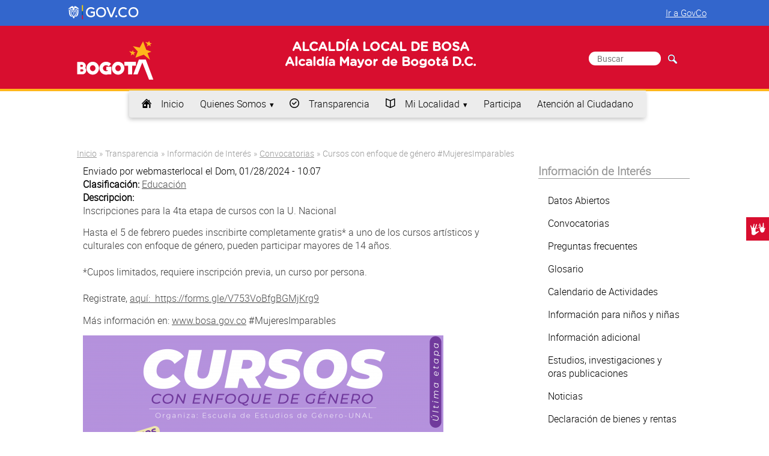

--- FILE ---
content_type: text/html; charset=utf-8
request_url: http://www.bosa.gov.co/transparencia/informacion-interes/convocatoria/cursos-enfoque-genero-mujeresimparables
body_size: 13305
content:
<!DOCTYPE html>
<html xmlns="http://www.w3.org/1999/xhtml" xml:lang="es" lang="es">

<head>
	<title>Cursos con enfoque de género #MujeresImparables</title>
	<meta name="viewport" content="width=device-width, initial-scale=1.0">
	<link rel="shortcut icon" href="/misc/favicon.ico" type="image/vnd.microsoft.icon">
	<style type="text/css" media="all">
@import url("http://www.bosa.gov.co/modules/system/system.base.css?t8k2q6");
@import url("http://www.bosa.gov.co/modules/system/system.menus.css?t8k2q6");
@import url("http://www.bosa.gov.co/modules/system/system.messages.css?t8k2q6");
@import url("http://www.bosa.gov.co/modules/system/system.theme.css?t8k2q6");
</style>
<style type="text/css" media="all">
@import url("http://www.bosa.gov.co/sites/all/modules/contrib/calendar/css/calendar_multiday.css?t8k2q6");
@import url("http://www.bosa.gov.co/sites/all/modules/ckeditor_accordion/css/ckeditor-accordion.css?t8k2q6");
@import url("http://www.bosa.gov.co/sites/all/modules/contrib/colorbox_node/colorbox_node.css?t8k2q6");
@import url("http://www.bosa.gov.co/modules/comment/comment.css?t8k2q6");
@import url("http://www.bosa.gov.co/sites/all/modules/contrib/date/date_api/date.css?t8k2q6");
@import url("http://www.bosa.gov.co/sites/all/modules/contrib/date/date_popup/themes/datepicker.1.7.css?t8k2q6");
@import url("http://www.bosa.gov.co/modules/field/theme/field.css?t8k2q6");
@import url("http://www.bosa.gov.co/sites/all/modules/features/govi_eventos/assets/css/govi_eventos.css?t8k2q6");
@import url("http://www.bosa.gov.co/modules/node/node.css?t8k2q6");
@import url("http://www.bosa.gov.co/modules/search/search.css?t8k2q6");
@import url("http://www.bosa.gov.co/modules/user/user.css?t8k2q6");
@import url("http://www.bosa.gov.co/sites/all/modules/contrib/youtube/css/youtube.css?t8k2q6");
@import url("http://www.bosa.gov.co/sites/all/modules/contrib/views/css/views.css?t8k2q6");
@import url("http://www.bosa.gov.co/sites/all/modules/contrib/ckeditor/css/ckeditor.css?t8k2q6");
</style>
<style type="text/css" media="all">
@import url("http://www.bosa.gov.co/sites/all/modules/contrib/colorbox/styles/default/colorbox_style.css?t8k2q6");
@import url("http://www.bosa.gov.co/sites/all/modules/contrib/ctools/css/ctools.css?t8k2q6");
@import url("http://www.bosa.gov.co/sites/all/modules/contrib/date/date_views/css/date_views.css?t8k2q6");
@import url("http://www.bosa.gov.co/sites/all/modules/contrib/addtoany/addtoany.css?t8k2q6");
@import url("http://www.bosa.gov.co/sites/all/modules/contrib/st_block/css/animate.css?t8k2q6");
</style>
<style type="text/css" media="all">
@import url("http://www.bosa.gov.co/sites/all/themes/govi_tema_SDG/assets/css/base.css?t8k2q6");
@import url("http://www.bosa.gov.co/sites/all/themes/govi_tema_SDG/assets/css/grids.css?t8k2q6");
@import url("http://www.bosa.gov.co/sites/all/themes/govi_tema_SDG/assets/css/pure-grillas-responsivas.css?t8k2q6");
@import url("http://www.bosa.gov.co/sites/all/themes/govi_tema_SDG/assets/css/pure-botones.css?t8k2q6");
@import url("http://www.bosa.gov.co/sites/all/themes/govi_tema_SDG/assets/css/iconos.css?t8k2q6");
@import url("http://www.bosa.gov.co/sites/all/themes/govi_tema_SDG/assets/css/formularios.css?t8k2q6");
@import url("http://www.bosa.gov.co/sites/all/themes/govi_tema_SDG/assets/css/menus.css?t8k2q6");
@import url("http://www.bosa.gov.co/sites/all/themes/govi_tema_SDG/assets/css/menus-dropdown.css?t8k2q6");
@import url("http://www.bosa.gov.co/sites/all/themes/govi_tema_SDG/assets/css/govi.css?t8k2q6");
</style>
<style type="text/css" media="all">
@import url("http://www.bosa.gov.co/sites/bosa.gov.co/files/css_injector/css_injector_1.css?t8k2q6");
</style>
	<script type="text/javascript" src="http://www.bosa.gov.co/sites/all/modules/contrib/jquery_update/replace/jquery/1.10/jquery.min.js?v=1.10.2"></script>
<script type="text/javascript" src="http://www.bosa.gov.co/misc/jquery-extend-3.4.0.js?v=1.10.2"></script>
<script type="text/javascript" src="http://www.bosa.gov.co/misc/jquery-html-prefilter-3.5.0-backport.js?v=1.10.2"></script>
<script type="text/javascript" src="http://www.bosa.gov.co/misc/jquery.once.js?v=1.2"></script>
<script type="text/javascript" src="http://www.bosa.gov.co/misc/drupal.js?t8k2q6"></script>
<script type="text/javascript" src="http://www.bosa.gov.co/sites/all/modules/contrib/jquery_update/replace/ui/external/jquery.cookie.js?v=67fb34f6a866c40d0570"></script>
<script type="text/javascript" src="http://www.bosa.gov.co/sites/all/modules/contrib/jquery_update/replace/misc/jquery.form.min.js?v=2.69"></script>
<script type="text/javascript" src="http://www.bosa.gov.co/misc/ajax.js?v=7.78"></script>
<script type="text/javascript" src="http://www.bosa.gov.co/sites/all/modules/contrib/jquery_update/js/jquery_update.js?v=0.0.1"></script>
<script type="text/javascript" src="http://www.bosa.gov.co/sites/all/modules/contrib/admin_menu/admin_devel/admin_devel.js?t8k2q6"></script>
<script type="text/javascript" src="http://www.bosa.gov.co/sites/all/modules/ckeditor_accordion/js/ckeditor-accordion.js?t8k2q6"></script>
<script type="text/javascript" src="http://www.bosa.gov.co/sites/bosa.gov.co/files/languages/es_aqfILyRTR2gnW8HIz4STpFkzEhvoGQTmjKmaecl9Tx0.js?t8k2q6"></script>
<script type="text/javascript" src="http://www.bosa.gov.co/sites/all/libraries/colorbox/jquery.colorbox-min.js?t8k2q6"></script>
<script type="text/javascript" src="http://www.bosa.gov.co/sites/all/modules/contrib/colorbox/js/colorbox.js?t8k2q6"></script>
<script type="text/javascript" src="http://www.bosa.gov.co/sites/all/modules/contrib/colorbox/styles/default/colorbox_style.js?t8k2q6"></script>
<script type="text/javascript" src="http://www.bosa.gov.co/sites/all/modules/contrib/colorbox/js/colorbox_load.js?t8k2q6"></script>
<script type="text/javascript" src="http://www.bosa.gov.co/sites/all/modules/contrib/colorbox/js/colorbox_inline.js?t8k2q6"></script>
<script type="text/javascript" src="http://www.bosa.gov.co/sites/all/modules/contrib/views/js/base.js?t8k2q6"></script>
<script type="text/javascript" src="http://www.bosa.gov.co/misc/progress.js?v=7.78"></script>
<script type="text/javascript" src="http://www.bosa.gov.co/sites/all/modules/contrib/views/js/ajax_view.js?t8k2q6"></script>
<script type="text/javascript" src="http://www.bosa.gov.co/sites/all/modules/google_analytics/googleanalytics.js?t8k2q6"></script>
<script type="text/javascript">
<!--//--><![CDATA[//><!--
(function(i,s,o,g,r,a,m){i["GoogleAnalyticsObject"]=r;i[r]=i[r]||function(){(i[r].q=i[r].q||[]).push(arguments)},i[r].l=1*new Date();a=s.createElement(o),m=s.getElementsByTagName(o)[0];a.async=1;a.src=g;m.parentNode.insertBefore(a,m)})(window,document,"script","https://www.google-analytics.com/analytics.js","ga");ga("create", "UA-5465161-20", {"cookieDomain":"auto"});ga("set", "anonymizeIp", true);ga("send", "pageview");
//--><!]]>
</script>
<script type="text/javascript" src="http://www.bosa.gov.co/sites/all/modules/contrib/st_block/js/st_block.js?t8k2q6"></script>
<script type="text/javascript" src="http://www.bosa.gov.co/sites/all/modules/contrib/st_block/js/waypoints.min.js?t8k2q6"></script>
<script type="text/javascript" src="http://www.bosa.gov.co/sites/all/modules/contrib/colorbox_node/colorbox_node.js?t8k2q6"></script>
<script type="text/javascript">
<!--//--><![CDATA[//><!--
jQuery.extend(Drupal.settings, {"basePath":"\/","pathPrefix":"","ajaxPageState":{"theme":"govi_tema_SDG","theme_token":"Vl1uLOvS5NTLmhyMiOITzXXLPerfPtqY0mfoqiTAHOY","jquery_version":"1.10","js":{"sites\/all\/modules\/contrib\/jquery_update\/replace\/jquery\/1.10\/jquery.min.js":1,"misc\/jquery-extend-3.4.0.js":1,"misc\/jquery-html-prefilter-3.5.0-backport.js":1,"misc\/jquery.once.js":1,"misc\/drupal.js":1,"sites\/all\/modules\/contrib\/jquery_update\/replace\/ui\/external\/jquery.cookie.js":1,"sites\/all\/modules\/contrib\/jquery_update\/replace\/misc\/jquery.form.min.js":1,"misc\/ajax.js":1,"sites\/all\/modules\/contrib\/jquery_update\/js\/jquery_update.js":1,"sites\/all\/modules\/contrib\/admin_menu\/admin_devel\/admin_devel.js":1,"sites\/all\/modules\/ckeditor_accordion\/js\/ckeditor-accordion.js":1,"public:\/\/languages\/es_aqfILyRTR2gnW8HIz4STpFkzEhvoGQTmjKmaecl9Tx0.js":1,"sites\/all\/libraries\/colorbox\/jquery.colorbox-min.js":1,"sites\/all\/modules\/contrib\/colorbox\/js\/colorbox.js":1,"sites\/all\/modules\/contrib\/colorbox\/styles\/default\/colorbox_style.js":1,"sites\/all\/modules\/contrib\/colorbox\/js\/colorbox_load.js":1,"sites\/all\/modules\/contrib\/colorbox\/js\/colorbox_inline.js":1,"sites\/all\/modules\/contrib\/views\/js\/base.js":1,"misc\/progress.js":1,"sites\/all\/modules\/contrib\/views\/js\/ajax_view.js":1,"sites\/all\/modules\/google_analytics\/googleanalytics.js":1,"0":1,"sites\/all\/modules\/contrib\/st_block\/js\/st_block.js":1,"sites\/all\/modules\/contrib\/st_block\/js\/waypoints.min.js":1,"sites\/all\/modules\/contrib\/colorbox_node\/colorbox_node.js":1},"css":{"modules\/system\/system.base.css":1,"modules\/system\/system.menus.css":1,"modules\/system\/system.messages.css":1,"modules\/system\/system.theme.css":1,"sites\/all\/modules\/contrib\/calendar\/css\/calendar_multiday.css":1,"sites\/all\/modules\/ckeditor_accordion\/css\/ckeditor-accordion.css":1,"sites\/all\/modules\/contrib\/colorbox_node\/colorbox_node.css":1,"modules\/comment\/comment.css":1,"sites\/all\/modules\/contrib\/date\/date_api\/date.css":1,"sites\/all\/modules\/contrib\/date\/date_popup\/themes\/datepicker.1.7.css":1,"modules\/field\/theme\/field.css":1,"sites\/all\/modules\/features\/govi_eventos\/assets\/css\/govi_eventos.css":1,"modules\/node\/node.css":1,"modules\/search\/search.css":1,"modules\/user\/user.css":1,"sites\/all\/modules\/contrib\/youtube\/css\/youtube.css":1,"sites\/all\/modules\/contrib\/views\/css\/views.css":1,"sites\/all\/modules\/contrib\/ckeditor\/css\/ckeditor.css":1,"sites\/all\/modules\/contrib\/colorbox\/styles\/default\/colorbox_style.css":1,"sites\/all\/modules\/contrib\/ctools\/css\/ctools.css":1,"sites\/all\/modules\/contrib\/date\/date_views\/css\/date_views.css":1,"sites\/all\/modules\/contrib\/addtoany\/addtoany.css":1,"sites\/all\/modules\/contrib\/st_block\/css\/animate.css":1,"sites\/all\/themes\/govi_tema_SDG\/assets\/css\/base.css":1,"sites\/all\/themes\/govi_tema_SDG\/assets\/css\/grids.css":1,"sites\/all\/themes\/govi_tema_SDG\/assets\/css\/pure-grillas-responsivas.css":1,"sites\/all\/themes\/govi_tema_SDG\/assets\/css\/pure-botones.css":1,"sites\/all\/themes\/govi_tema_SDG\/assets\/css\/iconos.css":1,"sites\/all\/themes\/govi_tema_SDG\/assets\/css\/formularios.css":1,"sites\/all\/themes\/govi_tema_SDG\/assets\/css\/menus.css":1,"sites\/all\/themes\/govi_tema_SDG\/assets\/css\/menus-dropdown.css":1,"sites\/all\/themes\/govi_tema_SDG\/assets\/css\/govi.css":1,"public:\/\/css_injector\/css_injector_1.css":1}},"colorbox":{"opacity":"0.85","current":"{current} of {total}","previous":"\u00ab Prev","next":"Next \u00bb","close":"Close","maxWidth":"98%","maxHeight":"98%","fixed":true,"mobiledetect":true,"mobiledevicewidth":"480px"},"jcarousel":{"ajaxPath":"\/jcarousel\/ajax\/views"},"views":{"ajax_path":"\/views\/ajax","ajaxViews":{"views_dom_id:07b1919c30c7bac1f4efa8a9dfd91321":{"view_name":"eventos","view_display_id":"block_1","view_args":"2026-01","view_path":"node\/8806","view_base_path":"calendario\/month","view_dom_id":"07b1919c30c7bac1f4efa8a9dfd91321","pager_element":0}}},"urlIsAjaxTrusted":{"\/views\/ajax":true,"\/transparencia\/informacion-interes\/convocatoria\/cursos-enfoque-genero-mujeresimparables":true},"googleanalytics":{"trackOutbound":1,"trackMailto":1,"trackDownload":1,"trackDownloadExtensions":"7z|aac|arc|arj|asf|asx|avi|bin|csv|doc(x|m)?|dot(x|m)?|exe|flv|gif|gz|gzip|hqx|jar|jpe?g|js|mp(2|3|4|e?g)|mov(ie)?|msi|msp|pdf|phps|png|ppt(x|m)?|pot(x|m)?|pps(x|m)?|ppam|sld(x|m)?|thmx|qtm?|ra(m|r)?|sea|sit|tar|tgz|torrent|txt|wav|wma|wmv|wpd|xls(x|m|b)?|xlt(x|m)|xlam|xml|z|zip","trackColorbox":1},"colorbox_node":{"width":"600px","height":"600px"}});
//--><!]]>
</script>
</head>
<body class="html not-front not-logged-in no-sidebars page-node page-node- page-node-8806 node-type-convocatoria">
		<script type="text/javascript" src="/sites/all/themes/govi_tema_SDG/assets/js/govi.js"></script>
<link rel="stylesheet" href="/sites/all/themes/govi_tema_SDG/assets/css/style_govco.css">

<header id="encabezado">
<div class="govco-header">
		<nav class="navbar navbar-expand-lg navbar-govco navbar-expanded">
			<div class="container">
				<div class="navbar-logo float-left">
					<a target="_blank" href="https://www.gov.co/" title="gov.co">
						<img alt="Logo gov.co" src="https://cdn.www.gov.co/assets/images/logo.svg" class="img-fluid" style="height: 30px">
					</a>
				</div>
				<div class="collapse navbar-collapse navbar-first-menu float-right">
					<div class="nav-primary mx-auto">
						<ul class="navbar-nav ml-auto nav-items nav-items-desktop"></ul>
					</div>
					<div class="nav-item-primary ml-auto mr-2">
						<div class="govitheme-govco">
							<a href="https://www.gov.co" target="_blank">Ir a GovCo</a>
						</div>
					</div>
				</div>
			</div>
		</nav>
	</div>

  <section class="encabezado-b pure-g" id="encabezadosgd_b">
  <div class="contenedor"  id="headersgd">
                                    <div class="pure-u-sm-1 pure-u-md-1-5 pure-u-lg-1-5 pure-u-xl-1-5">
                    <div class="logo_entidad" id="sgdinter"><a href="#"><img src="/sites/all/themes/govi_tema_SDG/assets/imagenes/logo_secretaria.png"></a></div>
                </div>
                                         <div class="encabezado-b-2 pure-u-sm-1 pure-u-md-3-5 pure-u-lg-3-5 pure-u-xl-3-5">
                    <h1 class="nombre-sitio">
                                                 <span>ALCALDÍA LOCAL DE BOSA</span>
                           <span style="color:#0F3E63">Alcaldía Mayor de Bogotá D.C. </span>

                                           </h1>
                </div>
                                      <div class="encabezado-b-1 pure-u-sm-1 pure-u-md-1-5 pure-u-lg-1-5 pure-u-xl-1-5">
                  
                  
                                    <div class="formsgd">
                    <div class="region region-encabezado-b-1">
    <div id="block-search-form" class="block block-search">

    
  <div class="content">
    <form action="/transparencia/informacion-interes/convocatoria/cursos-enfoque-genero-mujeresimparables" method="post" id="search-block-form" accept-charset="UTF-8"><div><div class="container-inline">
      <h2 class="element-invisible">Formulario de búsqueda</h2>
    <div class="form-item form-type-textfield form-item-search-block-form">
  <label class="element-invisible" for="edit-search-block-form--2">Buscar </label>
 <input title="Escriba lo que quiere buscar." placeholder="Buscar" type="text" id="edit-search-block-form--2" name="search_block_form" value="" size="15" maxlength="128" class="form-text" />
</div>
<div class="form-actions form-wrapper" id="edit-actions"><input type="submit" id="edit-submit" name="op" value="Buscar" class="form-submit" /></div><input type="hidden" name="form_build_id" value="form-6oE1vXKk1itt0w3tERGu5f8e6yoV09FXW77Un7dmDQA" />
<input type="hidden" name="form_id" value="search_block_form" />
</div>
</div></form>  </div>
</div>
  </div>
                  </div>
              </div>            
                              </div>
  </section>

  <section class="encabezado-c pure-g">
    <div class="contenedor" >
      <div class="encabezado-c-1 pure-u-sm-1 pure-u-md-1 pure-u-lg-1 pure-u-xl-1" role="navigation" aria-label="Menu">
        <a href="#" id="toggles" class="menu-toggle custom-toggle">&nbsp;<hr class="bar">
		<hr class="bar"></a>
        <div id="menu-principal" class="pure-menu pure-menu-horizontal custom-can-transform menu-transform">
            <ul class="pure-menu-list"><li class="first leaf pure-menu-item"><a href="/" title="inicio" class="icon-home pure-menu-link disabled">Inicio</a><img class="pure-menu-item-image" typeof="foaf:Image" src="http://www.bosa.gov.co/sites/bosa.gov.co/files/menuimage/gif-inicio.gif" width="100px" height="auto" alt="Test alt" title="Inicio" /></li>
<li class="expanded pure-menu-item pure-menu-has-children pure-menu-allow-hover"><a href="/transparencia/organizacion/quienes-somos" data-target="#" class="pure-menu-link disabled" data-toggle="dropdown">Quienes Somos</a><img class="pure-menu-item-image" typeof="foaf:Image" src="http://www.bosa.gov.co/sites/bosa.gov.co/files/menuimage/gif-quienes-somos.gif" width="100px" height="auto" alt="Test alt" title="Quienes Somos" /><div class="pure-menu-children"><ul class="pure-menu-list"><li class="first leaf pure-menu-item"><a href="https://www.gobiernobogota.gov.co/transparencia/informacion-entidad/mision-vision" class="pure-menu-link disabled">Misión y Visión</a><img class="pure-menu-item-image" typeof="foaf:Image" src="http://www.bosa.gov.co/sites/bosa.gov.co/files/menuimage/gif-mision-y-vision.gif" width="100px" height="auto" alt="Test alt" title="Misión y Visión" /></li>
<li class="leaf pure-menu-item"><a href="https://www.gobiernobogota.gov.co/transparencia/informacion-entidad/mision-vision" class="pure-menu-link disabled">Funciones y Deberes</a><img class="pure-menu-item-image" typeof="foaf:Image" src="http://www.bosa.gov.co/sites/bosa.gov.co/files/menuimage/gif-funciones-y-deberes_0.gif" width="100px" height="auto" alt="Test alt" title="Funciones y Deberes" /></li>
<li class="leaf pure-menu-item"><a href="http://gaia.gobiernobogota.gov.co/content/sistema-integrado-de-gesti%C3%B3n-sdg" class="pure-menu-link disabled">Procesos y Procedimientos</a><img class="pure-menu-item-image" typeof="foaf:Image" src="http://www.bosa.gov.co/sites/bosa.gov.co/files/menuimage/gif-procesos-y-procedimientos_0.gif" width="100px" height="auto" alt="Test alt" title="Procesos y Procedimientos" /></li>
<li class="leaf pure-menu-item"><a href="http://www.bosa.gov.co/content/estructura-organizacional-secretaria-distrital-gobierno" class="pure-menu-link disabled">Organigrama</a><img class="pure-menu-item-image" typeof="foaf:Image" src="http://www.bosa.gov.co/sites/bosa.gov.co/files/menuimage/gif-organigrama.gif" width="100px" height="auto" alt="Test alt" title="Organigrama" /></li>
<li class="leaf pure-menu-item"><a href="/transparencia/organizacion/directorio-informacion-servidores-publicos-empleados-y-contratistas" class="pure-menu-link disabled">Directorio de información de servidores públicos, empleados y contratistas</a><img class="pure-menu-item-image" typeof="foaf:Image" src="http://www.bosa.gov.co/sites/bosa.gov.co/files/menuimage/gif-directorio-de-informacion-servidores_0.gif" width="100px" height="auto" alt="Test alt" title="Directorio de información de servidores públicos, empleados y contratistas" /></li>
<li class="leaf pure-menu-item"><a href="/transparencia/organizacion/directorio-agremiaciones-asociaciones-y-otros-grupos-interes" class="pure-menu-link disabled">Directorio de agremiaciones, asociaciones y otros grupos de interés</a><img class="pure-menu-item-image" typeof="foaf:Image" src="http://www.bosa.gov.co/sites/bosa.gov.co/files/menuimage/gif-directorio-de-agremiaciones.gif" width="100px" height="auto" alt="Test alt" title="Directorio de agremiaciones, asociaciones y otros grupos de interés" /></li>
<li class="leaf pure-menu-item"><a href="/transparencia/organizacion/directorio-entidades" class="pure-menu-link disabled">Directorio de Entidades</a><img class="pure-menu-item-image" typeof="foaf:Image" src="http://www.bosa.gov.co/sites/bosa.gov.co/files/menuimage/gif-directorio-de-entidades-del-sector.gif" width="100px" height="auto" alt="Test alt" title="Directorio de Entidades" /></li>
<li class="last leaf pure-menu-item"><a href="http://bogotatrabaja.gov.co/" target="_blank" class="pure-menu-link disabled">Ofertas de empleo</a><img class="pure-menu-item-image" typeof="foaf:Image" src="http://www.bosa.gov.co/sites/bosa.gov.co/files/menuimage/gif-ofertas-de-empleo.gif" width="100px" height="auto" alt="Test alt" title="Ofertas de empleo" /></li>
</ul></div></li>
<li class="leaf pure-menu-item"><a href="/transparencia" title="Transparencia y acceso a la información pública" name="Transparencia y acceso a la información pública" class="icon-circle_ok pure-menu-link disabled">Transparencia</a><img class="pure-menu-item-image" typeof="foaf:Image" src="http://www.bosa.gov.co/sites/bosa.gov.co/files/menuimage/gif-entidad.gif" width="100px" height="auto" alt="Test alt" title="Transparencia" /></li>
<li class="expanded pure-menu-item pure-menu-has-children pure-menu-allow-hover"><a href="/transparencia/informacion-interes/informacion-adicional" class="icon-book_1 pure-menu-link disabled" data-target="#" data-toggle="dropdown">Mi Localidad</a><div class="pure-menu-children"><ul class="pure-menu-list"><li class="first leaf pure-menu-item"><a href="/mi-localidad/conociendo-mi-localidad" class="pure-menu-link disabled">Conociendo mi Localidad</a></li>
<li class="leaf pure-menu-item"><a href="/mi-localidad/disfrutando-mi-localidad" class="pure-menu-link disabled">Descubre y Enamórate de Bosa</a></li>
<li class="leaf pure-menu-item"><a href="/mi-localidad/instancias-de-participacion" class="pure-menu-link disabled">Participación Ciudadana</a></li>
<li class="leaf pure-menu-item"><a href="http://www.bosa.gov.co/content/instancias-participacion-bosa" class="pure-menu-link disabled">Instancias de Participación</a></li>
<li class="leaf pure-menu-item"><a href="/mi-localidad/infraestructura" class="pure-menu-link disabled">Infraestructura</a></li>
<li class="leaf pure-menu-item"><a href="/mi-localidad/juntas-de-accion-comunal" class="pure-menu-link disabled">Juntas de Acción Comunal</a></li>
<li class="leaf pure-menu-item"><a href="/mi-localidad/juntas-administrativas-locales" class="pure-menu-link disabled">JAL</a></li>
<li class="leaf pure-menu-item"><a href="/mi-localidad/en-los-medios" class="pure-menu-link disabled">En Los Medios</a></li>
<li class="leaf pure-menu-item"><a href="/calendario" class="pure-menu-link disabled">Calendario de Actividades</a></li>
<li class="leaf pure-menu-item"><a href="/mi-localidad/talento-local" class="pure-menu-link disabled">Talento Local</a></li>
<li class="leaf pure-menu-item"><a href="http://www.bosa.gov.co/mi-localidad/mujeres-imparables" class="pure-menu-link disabled">Mujeres Imparables</a></li>
<li class="last leaf pure-menu-item"><a href="/mi-localidad/articulaciones" class="pure-menu-link disabled">Articulaciones</a></li>
</ul></div></li>
<li class="leaf pure-menu-item"><a href="https://www.gobiernobogota.gov.co/participa" class="pure-menu-link disabled">Participa</a></li>
<li class="last leaf pure-menu-item"><a href="/transparencia/atencion-ciudadano/sede-principal" class="pure-menu-link disabled">Atención al Ciudadano</a><img class="pure-menu-item-image" typeof="foaf:Image" src="http://www.bosa.gov.co/sites/bosa.gov.co/files/menuimage/gif-atencion-a-la-ciudadania.gif" width="100px" height="auto" alt="Test alt" title="Atención al Ciudadano" /></li>
</ul>        </div>
      </div> 
    </div>              
  </section>

</header>


<div class="contenedor">



    <!-- Espacio para mostrar los mensajes del sistema -->
    
    <div id="posicion"> 

    
        <section class="posicion-e pure-g">
        <!-- Define marcado para el home -->
                    
        <!-- Define marcado para las páginas internas -->
                                    <div class="posicion-e-1 pure-u-md-1 pure-u-sm-1 pure-u-lg-1 pure-u-xl-1 pure-u-lg- pure-u-xl-1" >
                      <div id="menu-segundo-nivel" class="pure-menu pure-menu-horizontal menu-transform">
                                          </div>
              <div id="migas-de-pan">
                      <h2 class="element-invisible">Usted está aquí</h2><div class="breadcrumb"><span class="inline odd first"><a href="/">Inicio</a></span> <span class="delimiter">»</span> <span class="inline even">Transparencia</span> <span class="delimiter">»</span> <span class="inline odd">Información de Interés</span> <span class="delimiter">»</span> <span class="inline even"><a href="/transparencia/informacion-interes/convocatorias">Convocatorias</a></span> <span class="delimiter">»</span> <span class="inline odd last">Cursos con enfoque de género #MujeresImparables</span></div>              </div>
          </div>
                                            <div class="posicion-e-2 pure-u-sm-1 pure-u-md-3-4 pure-u-lg-3-4 pure-u-xl-3-4">
                                  <div class="region region-content">
    <div id="block-system-main" class="block block-system">

    
  <div class="content">
    <div id="node-8806" class="node node-convocatoria node-promoted clearfix" about="/transparencia/informacion-interes/convocatoria/cursos-enfoque-genero-mujeresimparables" typeof="sioc:Item foaf:Document">

  
      <span property="dc:title" content="Cursos con enfoque de género #MujeresImparables" class="rdf-meta element-hidden"></span><span property="sioc:num_replies" content="0" datatype="xsd:integer" class="rdf-meta element-hidden"></span>
      <div class="submitted">
      <span property="dc:date dc:created" content="2024-01-28T10:07:04-05:00" datatype="xsd:dateTime" rel="sioc:has_creator">Enviado por <span class="username" xml:lang="" about="/users/webmasterlocal" typeof="sioc:UserAccount" property="foaf:name" datatype="">webmasterlocal</span> el Dom, 01/28/2024 - 10:07</span>    </div>
  
  <div class="content">
    <div class="field field-name-field-convocatoria-clasificacion field-type-taxonomy-term-reference field-label-inline clearfix"><div class="field-label">Clasificación:&nbsp;</div><div class="field-items"><div class="field-item even"><a href="/clasificacion-convocatoria/educacion" typeof="skos:Concept" property="rdfs:label skos:prefLabel" datatype="">Educación</a></div></div></div><div class="field field-name-field-convocatoria-des field-type-text-with-summary field-label-above"><div class="field-label">Descripcion:&nbsp;</div><div class="field-items"><div class="field-item even"><p>Inscripciones para la 4ta etapa de cursos con la U. Nacional</p>
<p>Hasta el 5 de febrero puedes inscribirte completamente gratis* a uno de los cursos artísticos y<br />
culturales con enfoque de género, pueden participar mayores de 14 años.<br />
 <br />
*Cupos limitados, requiere inscripción previa, un curso por persona.<br />
 <br />
Registrate, <a href="http://aquí:  https://forms.gle/V753VoBfgBGMjKrg9">aquí: </a><a href="http://pure-button" target="_self"> </a><a class="Pure_button" href="https://forms.gle/V753VoBfgBGMjKrg9" target="_blank">https://forms.gle/V753VoBfgBGMjKrg9</a></p>
<p>Más información en: <a href="http://www.bosa.gov.co">www.bosa.gov.co</a> #MujeresImparables</p>
<p><img alt="" src="http://www.bosa.gov.co/sites/bosa.gov.co/files/milocalidad/pieza_ampliacion_e4_0.png" /></p>
<p>
 </p>
</div></div></div>  </div>

  
  
</div>
  </div>
</div>
  </div>
                  <div style="clear:both;padding-bottom: 3px;"></div>
                </div>
                                                     <div class="posicion-e-3 pure-u-md-1-3 pure-u-sm-1 pure-u-lg-1-4 pure-u-xl-1-4">
                  <div class="region region-posicion-e-3">
    <div id="noticias-relacionadas-bloque" class="block block-menu">

    <h2>Información de Interés</h2>
  
  <div class="content">
    <ul class="pure-menu-list"><li class="first leaf pure-menu-item"><a href="http://www.gobiernobogota.gov.co/content/datos-abiertos" class="pure-menu-link disabled">Datos Abiertos</a></li>
<li class="leaf pure-menu-item"><a href="/transparencia/informacion-interes/convocatorias" class="pure-menu-link disabled">Convocatorias</a></li>
<li class="leaf pure-menu-item"><a href="/transparencia/informacion-interes/faqs" class="pure-menu-link disabled">Preguntas frecuentes</a></li>
<li class="leaf pure-menu-item"><a href="/transparencia/informacion-interes/glosario" class="pure-menu-link disabled">Glosario</a></li>
<li class="leaf pure-menu-item"><a href="/calendario/month" class="pure-menu-link disabled">Calendario de Actividades</a></li>
<li class="leaf pure-menu-item"><a href="https://www.gobiernobogota.gov.co/contenidos/oficina-asesora-comunicaciones/informacion-ninos-ninas-y-adolescentes" class="pure-menu-link disabled">Información para niños y niñas</a></li>
<li class="leaf pure-menu-item"><a href="/transparencia/informacion-interes/informacion-adicional" class="pure-menu-link disabled">Información adicional</a></li>
<li class="leaf pure-menu-item"><a href="/transparencia/informacion-interes/publicaciones" class="pure-menu-link disabled">Estudios, investigaciones y oras publicaciones</a></li>
<li class="leaf pure-menu-item"><a href="/todas-las-noticias" class="pure-menu-link disabled">Noticias</a></li>
<li class="last leaf pure-menu-item"><a href="http://www.bosa.gov.co/content/declaracion-bienes-y-rentas" class="pure-menu-link disabled">Declaración de bienes y rentas</a></li>
</ul>  </div>
</div>
  </div>
          </div>
                                  </section>

    </div>
</div>

<footer id="pie">
 
    <section class="pie-a pure-g">
     <div class="contenedor">
                    <div class="pie-a-1 pure-u-md-1-4 pure-u-sm-1 pure-u-lg-1-4 pure-u-xl-1-4">
                  <div class="region region-pie-a-1">
    <div id="block-views-88ba5e62327cd961206f56bfde8454ef" class="block block-views">

    <h2>ALCALDÍA MAYOR DE BOGOTÁ</h2>
  
  <div class="content">
    <div class="view view-enlaces-institucionales-pie-1 view-id-enlaces_institucionales_pie_1 view-display-id-block view-dom-id-54e8727a991c03c6f93fc9c503f6a9ba">
        
  
  
      <div class="view-content">
      <div class="item-list">    <ul>          <li class="views-row views-row-1 views-row-odd views-row-first">  
  <div class="views-field views-field-field-pie-enlace">        <div class="field-content"><a href="http://www.gobiernobogota.gov.co/transparencia/atencion-ciudadano/pol%C3%ADticas-seguridad-la-informaci%C3%B3n-y-protecci%C3%B3n-datos-pesonales" target="_blank">Políticas de seguridad de la información y protección de datos pesonales</a></div>  </div></li>
          <li class="views-row views-row-2 views-row-even views-row-last">  
  <div class="views-field views-field-field-pie-enlace">        <div class="field-content"><a href="http://bogota.gov.co" target="_blank">Portal Bogotá</a></div>  </div></li>
      </ul></div>    </div>
  
  
  
  
  
  
</div>  </div>
</div>
  </div>
            </div>
                            <div class="pie-a-2 pure-u-md-1-4 pure-u-sm-1 pure-u-lg-1-4 pure-u-xl-1-4">
                  <div class="region region-pie-a-2">
    <div id="block-views-df0e5f263c6aeff0c747e467ef858fbb" class="block block-views">

    <h2>ENTIDADES DE CONTROL </h2>
  
  <div class="content">
    <div class="view view-enlaces-institucionales-pie-de-pagina-2 view-id-enlaces_institucionales_pie_de_pagina_2 view-display-id-block view-dom-id-4465b0e0c52ed04948ad8e9b1f2aa549">
        
  
  
      <div class="view-content">
      <div class="item-list">    <ul>          <li class="views-row views-row-1 views-row-odd views-row-first">  
  <div class="views-field views-field-field-pie-enlace">        <div class="field-content"><a href="http://www.procuraduria.gov.co" target="_blank">Procuraduría General de la Nación</a></div>  </div></li>
          <li class="views-row views-row-2 views-row-even">  
  <div class="views-field views-field-field-pie-enlace">        <div class="field-content"><a href="http://www.contraloriagen.gov.co" target="_blank">Contraloría General de la República</a></div>  </div></li>
          <li class="views-row views-row-3 views-row-odd views-row-last">  
  <div class="views-field views-field-field-pie-enlace">        <div class="field-content"><a href="http://concejodebogota.gov.co" target="_blank">Concejo de Bogotá</a></div>  </div></li>
      </ul></div>    </div>
  
  
  
  
  
  
</div>  </div>
</div>
  </div>
            </div>
                            <div class="pie-a-3 pure-u-md-1-4 pure-u-sm-1 pure-u-lg-1-4 pure-u-xl-1-4">
                  <div class="region region-pie-a-3">
    <div id="block-views-81ce4a2ceee9e109067a13e856f0625d" class="block block-views">

    <h2>VÍNCULOS DE INTERÉS</h2>
  
  <div class="content">
    <div class="view view-enlaces-institucionales-pie-de-pagina-3 view-id-enlaces_institucionales_pie_de_pagina_3 view-display-id-block view-dom-id-fce2dcba82563133d38bb46527faca5b">
        
  
  
      <div class="view-content">
      <div class="item-list">    <ul>          <li class="views-row views-row-1 views-row-odd views-row-first">  
  <div class="views-field views-field-field-pie-enlace">        <div class="field-content"><a href="http://oab.ambientebogota.gov.co" target="_blank">Observatorio Ambiental de Bogotá</a></div>  </div></li>
          <li class="views-row views-row-2 views-row-even">  
  <div class="views-field views-field-field-pie-enlace">        <div class="field-content"><a href="http://www.ambientebogota.gov.co/documents/10157/1609152/Observatorio_Rural_Bogota.pdf" target="_blank">Observatorio Rural de Bogotá</a></div>  </div></li>
          <li class="views-row views-row-3 views-row-odd">  
  <div class="views-field views-field-field-pie-enlace">        <div class="field-content"><a href="http://www.bogota.gov.co/sdqs" target="_blank">Sistema Distrital de Quejas y Soluciones</a></div>  </div></li>
          <li class="views-row views-row-4 views-row-even">  
  <div class="views-field views-field-field-pie-enlace">        <div class="field-content"><a href="http://gaia.gobiernobogota.gov.co/" target="_blank">Intranet</a></div>  </div></li>
          <li class="views-row views-row-5 views-row-odd">  
  <div class="views-field views-field-field-pie-enlace">        <div class="field-content"><a href="http://mail.gobiernobogota.gov.co/" target="_blank">Correo Institucional</a></div>  </div></li>
          <li class="views-row views-row-6 views-row-even views-row-last">  
  <div class="views-field views-field-field-pie-enlace">        <div class="field-content"><a href="http://www.gobiernobogota.gov.co/alcaldias_old/bosa/" target="_blank">Portal Web Anterior</a></div>  </div></li>
      </ul></div>    </div>
  
  
  
  
  
  
</div>  </div>
</div>
  </div>
            </div>
                            <div class="pie-a-4 pure-u-md-1-4 pure-u-sm-1 pure-u-lg-1-4 pure-u-xl-1-4">
                  <div class="region region-pie-a-4">
    <div id="block-views-eaf805de0833f2fffe9b6ac28566286e" class="block block-views">

    <h2>GOBIERNO EN LÍNEA </h2>
  
  <div class="content">
    <div class="view view-enlaces-institucionales-pie-de-pagina-4 view-id-enlaces_institucionales_pie_de_pagina_4 view-display-id-block view-dom-id-c341b99c9aa4f3215c0082af27265275">
        
  
  
      <div class="view-content">
      <div class="item-list">    <ul>          <li class="views-row views-row-1 views-row-odd views-row-first">  
  <div class="views-field views-field-field-pie-enlace">        <div class="field-content"><a href="http://www.presidencia.gov.co" target="_blank">Presidencia de la República</a></div>  </div></li>
          <li class="views-row views-row-2 views-row-even">  
  <div class="views-field views-field-field-pie-enlace">        <div class="field-content"><a href="http://www.mintic.gov.co" target="_blank">MinTIC</a></div>  </div></li>
          <li class="views-row views-row-3 views-row-odd views-row-last">  
  <div class="views-field views-field-field-pie-enlace">        <div class="field-content"><a href="http://estrategia.gobiernoenlinea.gov.co/623/w3-channel.html" target="_blank"> Gobierno en Línea</a></div>  </div></li>
      </ul></div>    </div>
  
  
  
  
  
  
</div>  </div>
</div>
  </div>
            </div>
           </div>
    </section>

    <section class="pie-b pure-g">
     <div class="contenedor">
                    <div class="pie-b-1 pure-u-2-3 pure-u-sm-2-3 pure-u-md-2-3 pure-u-lg-2-3 pure-u-xl-2-3">
                  <div class="region region-pie-b-1">
    <div id="block-block-21" class="block block-block">

    
  <div class="content">
    <style type="text/css">
<!--/*--><![CDATA[/* ><!--*/

.centro-relevo{
	position: fixed;
	top: 50%;
    right: 0;
    z-index: 50;
}
#navigationMenu li{
	list-style:none;
	height:39px;
	padding:2px;
	width:40px;
}
#navigationMenu .manos{
    background-position-x: 0px;
    background: #d80e2f url(/sites/bosa.gov.co/files/imagenes/centrorelevosdg.svg);
    background-size: 25px;
    background-repeat: no-repeat;
    background-position: center;
}
#navigationMenu .manos span {
    background-color: #DE0656;
    color: #FFFFFF;
}

#navigationMenu span{
	/* Container properties */
	width:0;
    right: 38px;
	padding:0;
	position:absolute;
	overflow:hidden;
	/* Text properties */
	font-size:14px;
	font-weight:normal;
	letter-spacing:0.6px;
	white-space:nowrap;
	line-height:39px;
	
	/* CSS3 Transition: */
	-webkit-transition: 0.25s;
	
	/* Future proofing (these do not work yet): */
	-moz-transition: 0.25s;
	transition: 0.25s;
}

#navigationMenu a{
	height:39px;
	width:38px;
	display:block;
}

/* General hover styles */

#navigationMenu a:hover span{ width:auto; padding:0 20px;overflow:visible; }
#navigationMenu a:hover{
	text-decoration:none;
	
	/* CSS outer glow with the box-shadow property */
	-moz-box-shadow:0 0 5px #9ddff5;
	-webkit-box-shadow:0 0 5px #9ddff5;
	box-shadow:0 0 5px #9ddff5;
}

#navigationMenu .manos:hover { background-position: center;}
#navigationMenu .calendario:hover { background-position: center;}
#node-76{
    height: 40vw;
}

/*--><!]]>*/
</style><div class="centro-relevo">
<ul id="navigationMenu"><li><a class="manos" href="https://www.centroderelevo.gov.co/632/w3-channel.html" target="_blank"><span>Centro de relevo</span> </a></li>
</ul></div>
  </div>
</div>
<div id="block-nivel-central-blocks-localizacionpie" class="block block-nivel-central-blocks triggerAnimation animated" data-animate="fadeInRight">

    
  <div class="content">
    <style>
        .localizacionp strong{
                font-weight: normal;
                float:left;
                margin-right: 8px;
        }
        .localizacionp{
                width:100%;
        }

</style>

<div class="localizacionp">

<strong>Dirección: </strong>Carrera 80 I No. 61 - 05 Sur<br><strong>Telefonos: </strong>+57 (601) 338 70 00<br><strong>Correo Institucional: </strong>Bogotá Te Escucha - Sistema Distrital para la Gestión de Peticiones Ciudadanas - SDQS<br><strong>Correo Notificaciones Judiciales: </strong>notificacionestutelas@gobiernobogota.gov.co<br><strong>Horario: </strong>Lunes a Viernes de 7:00 a.m. a 4:30 p.m<br><strong>Ciudad: </strong>Bogotá - Colombia</div>
  </div>
</div>
  </div>
            </div>
                            <div class="pie-b-2 pure-u-1-3 pure-u-sm-1 pure-u-md-1-3 pure-u-lg-1-3 pure-u-xl-1-3">
                <div class="container">                  
                      <div class="region region-pie-b-2">
    <div id="block-block-8" class="block block-block triggerAnimation animated" data-animate="fadeInLeft">

    
  <div class="content">
    <div><a href="https://www.google.com.co/maps/place/Bogot%C3%A1/data=!4m2!3m1!1s0x8e3f9bfd2da6cb29:0x239d635520a33914?hl=es-CO&amp;sa=X&amp;ved=2ahUKEwi6hoq7tL_cAhUJkpAKHeGqBmYQ8gEwAHoECAMQAQ" rel="alternate" target="_blank" title="(Mapa Callejero">Mapa Bogota</a></div>
<div><a href="http://guiatramitesyservicios.bogota.gov.co/" target="_blank" title="Guía de Trámites y Servicios - Alcaldía mayor de Bogotá">Guía de Trámites y Servicios del Distrito</a></div>
<div><a href="http://bogota.gov.co/sdqs" rel="alternate" target="_blank" title="Servicio de Atención a la Ciudadanía">Servicio de Atención a la Ciudadanía - SDQS</a></div>
<div><a href="http://www.gobiernobogota.gov.co/transparencia/atencion-ciudadano/defensor-del-ciudadano" rel="alternate" title="Defensor del ciudadano y carta trato digno">Defensor del ciudadano y carta trato digno</a></div>
<div><a href="http://www.bosa.gov.co/Documentacion/Ley%201712/proteci%C3%B3n%20de%20datos%20personales.pdf" rel="alternate" title="Instrucciones para protección de datos  personales/propiedad del usuario ">Protección de Datos Personales</a></div>
<div><a href="http://www.bosa.gov.co/Documentacion/SIG/Manuales%20Entidad/Manual%20de%20Gesti%C3%B3n%20de%20Seguridad%20de%20la.pdf" title="Manual de Seguridad de la Información">Manual de Seguridad de la Información</a></div>
  </div>
</div>
  </div>
                </div>
            </div>
                         </div>
    </section>
    <div class="contenedor">
    <section class="pie-c pure-g">
                      <div class="region region-pie-c-1">
    <div id="block-block-9" class="block block-block">

    
  <div class="content">
    <p> <img alt="Gobierno en Linea" src="/sites/all/themes/govi_tema_SDG/assets/imagenes/escudo-colombia.png" style="height:62px; width:61px; float:left" />      <img alt="Gobierno en Linea" src="/sites/all/themes/govi_tema_SDG/assets/imagenes/logopiesgd1.png" style="height:60px; width:76px; float:left" /><img alt="Alcaldia de Bogota, Mejor para todos" src="/sites/all/themes/govi_tema_SDG/assets/imagenes/logopiesgd2.png" style="height:57px; width:160px;float:right" />   </p>
  </div>
</div>
  </div>
                 <div class="container required_links">
            <a title="Ir hacia arriba" href="#" class="scrollToTop pure-button">Ir hacia arriba</a>
            <div class="pie-c-1 pure-u-sm-1 pure-u-md-1 pure-u-lg-1 pure-u-xl-1">
                <a href="#">Términos y Condiciones</a>
                <a href="#">Políticas de Uso</a>
                <span> Copyright &copy; 2016 Govimentum</span>
            </div>
            <a href="#" class="created_by">By Govimentum</a>
        </div>
    </section>
    </div>

    <section class="pie-d pure-g">
            </section>
 
</footer>


<div class="footer-govco">
			<div class="container">
				<a class="navbar-brand" href="https://www.colombia.co/" target="_blank" title="marca pais">
					<img src="https://www.mintic.gov.co/portal/715/channels-616_marca_colombia.png" alt="Marca Colombia" style="height: 48px;" class="img-fluid">
				</a>
				<a class="navbar-brand" href="https://www.gov.co/" target="_blank" title="gov.co">
					<img src="https://cdn.www.gov.co/v3/assets/images/logo.svg" alt="Logo gov.com" class="img-fluid" style="height: 48px;">
				</a>
			</div>
		</div>
	</body>
</html>

--- FILE ---
content_type: text/css
request_url: http://www.bosa.gov.co/sites/bosa.gov.co/files/css_injector/css_injector_1.css?t8k2q6
body_size: 281
content:
/****/

.ckeditor-accordion-container > dl dt.active > a {
    background-color: rgb(216, 14, 47);
}


.ckeditor-accordion-container > dl dt > a {

    background-color: #d80e2f;
    border-bottom: 1px solid #b7969a;
    text-decoration: none;

}


.ckeditor-accordion-container > dl dd {
  
    padding: 20px 20px;
}

.ckeditor-accordion-container > dl {
    position: relative;
    border: 1px solid rgb(216, 14, 47);
}

.ckeditor-accordion-container > dl dt > a:hover {
    background-color: #691220;
}


--- FILE ---
content_type: text/plain
request_url: https://www.google-analytics.com/j/collect?v=1&_v=j102&aip=1&a=228668411&t=pageview&_s=1&dl=http%3A%2F%2Fwww.bosa.gov.co%2Ftransparencia%2Finformacion-interes%2Fconvocatoria%2Fcursos-enfoque-genero-mujeresimparables&ul=en-us%40posix&dt=Cursos%20con%20enfoque%20de%20g%C3%A9nero%20%23MujeresImparables&sr=1280x720&vp=1280x720&_u=YEBAAEABAAAAACAAI~&jid=465793268&gjid=745733236&cid=464337360.1769245484&tid=UA-5465161-20&_gid=1800733898.1769245484&_r=1&_slc=1&z=555128795
body_size: -449
content:
2,cG-V4BDD6L76Y